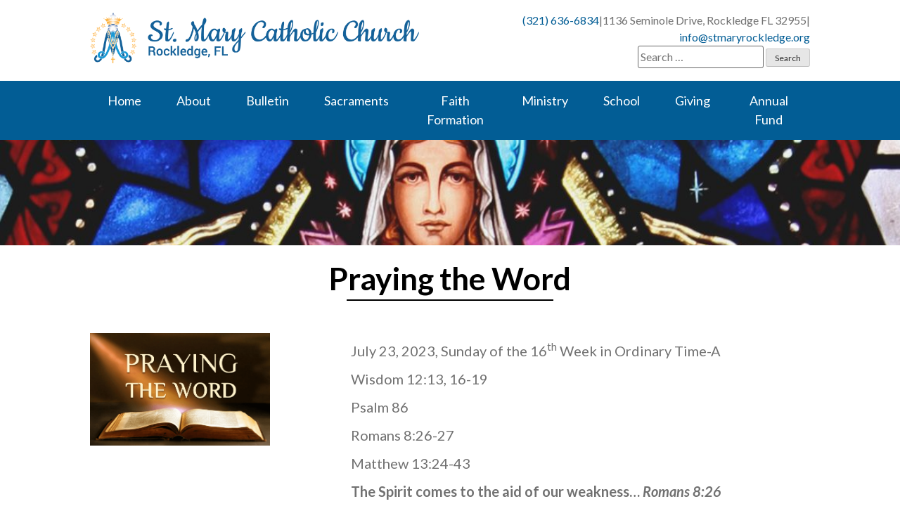

--- FILE ---
content_type: text/html; charset=UTF-8
request_url: https://stmaryrockledge.org/praying-the-word-1446/
body_size: 44415
content:
<!doctype html>
<html lang="en-US">
<head>
	<meta charset="UTF-8">
	<meta name="viewport" content="width=device-width, initial-scale=1">
	<link rel="profile" href="https://gmpg.org/xfn/11">
    <link href="https://fonts.googleapis.com/css?family=Asul:400,700" rel="stylesheet">
	<link rel="stylesheet" href="https://use.fontawesome.com/releases/v5.6.3/css/all.css" integrity="sha384-UHRtZLI+pbxtHCWp1t77Bi1L4ZtiqrqD80Kn4Z8NTSRyMA2Fd33n5dQ8lWUE00s/" crossorigin="anonymous">
	<meta property="og:locale" content="en_US" />
	<meta property="og:site_name" content="St. Mary Rockledge, FL" />
	<meta property="og:url" content="https://stmaryrockledge.org/praying-the-word-1446/" />
	<meta property="og:type" content="website" />
	<meta property="og:title" content="Praying the Word" />
	<meta property="og:description" content="July&nbsp;23, 2023, Sunday of the 16th&nbsp;Week in Ordinary Time-A Wisdom 12:13, 16-19 Psalm 86 Romans 8:26-27 Matthew 13:24-43 The Spirit comes to the aid of our weakness…&nbsp;Romans 8:26 “When the crop grew and bore fruit the weeds appeared as well…”&nbsp;Matthew 13:26 Lord, I identify with your parable today. I am like the field in which both [&hellip;]" />
		<meta property="og:image:secure_url" content="https://stmaryrockledge.org/wp-content/uploads/2023/06/ptw-no-logo.png" />
	<meta property="og:image" content="http://stmaryrockledge.org/wp-content/uploads/2023/06/ptw-no-logo.png" />
	<meta name='robots' content='index, follow, max-image-preview:large, max-snippet:-1, max-video-preview:-1' />

	<!-- This site is optimized with the Yoast SEO plugin v26.7 - https://yoast.com/wordpress/plugins/seo/ -->
	<title>Praying the Word - St. Mary</title>
	<link rel="canonical" href="https://stmaryrockledge.org/praying-the-word-1446/" />
	<meta property="og:locale" content="en_US" />
	<meta property="og:type" content="article" />
	<meta property="og:title" content="Praying the Word - St. Mary" />
	<meta property="og:description" content="July&nbsp;23, 2023, Sunday of the 16th&nbsp;Week in Ordinary Time-A Wisdom 12:13, 16-19 Psalm 86 Romans 8:26-27 Matthew 13:24-43 The Spirit comes to the aid of our weakness…&nbsp;Romans 8:26 “When the crop grew and bore fruit the weeds appeared as well…”&nbsp;Matthew 13:26 Lord, I identify with your parable today. I am like the field in which both [&hellip;]" />
	<meta property="og:url" content="https://stmaryrockledge.org/praying-the-word-1446/" />
	<meta property="og:site_name" content="St. Mary" />
	<meta property="article:published_time" content="2023-07-23T04:01:00+00:00" />
	<meta property="og:image" content="https://stmaryrockledge.org/wp-content/uploads/2023/06/ptw-no-logo.png" />
	<meta property="og:image:width" content="1090" />
	<meta property="og:image:height" content="681" />
	<meta property="og:image:type" content="image/png" />
	<meta name="author" content="The Word" />
	<meta name="twitter:card" content="summary_large_image" />
	<meta name="twitter:label1" content="Written by" />
	<meta name="twitter:data1" content="The Word" />
	<meta name="twitter:label2" content="Est. reading time" />
	<meta name="twitter:data2" content="2 minutes" />
	<script type="application/ld+json" class="yoast-schema-graph">{"@context":"https://schema.org","@graph":[{"@type":"Article","@id":"https://stmaryrockledge.org/praying-the-word-1446/#article","isPartOf":{"@id":"https://stmaryrockledge.org/praying-the-word-1446/"},"author":{"name":"The Word","@id":"https://stmaryrockledge.org/#/schema/person/c9f4dc3732ce2be1fc7510965d6fcfe9"},"headline":"Praying the Word","datePublished":"2023-07-23T04:01:00+00:00","mainEntityOfPage":{"@id":"https://stmaryrockledge.org/praying-the-word-1446/"},"wordCount":239,"image":{"@id":"https://stmaryrockledge.org/praying-the-word-1446/#primaryimage"},"thumbnailUrl":"https://stmaryrockledge.org/wp-content/uploads/2023/06/ptw-no-logo.png","articleSection":["Praying the Word"],"inLanguage":"en-US"},{"@type":"WebPage","@id":"https://stmaryrockledge.org/praying-the-word-1446/","url":"https://stmaryrockledge.org/praying-the-word-1446/","name":"Praying the Word - St. Mary","isPartOf":{"@id":"https://stmaryrockledge.org/#website"},"primaryImageOfPage":{"@id":"https://stmaryrockledge.org/praying-the-word-1446/#primaryimage"},"image":{"@id":"https://stmaryrockledge.org/praying-the-word-1446/#primaryimage"},"thumbnailUrl":"https://stmaryrockledge.org/wp-content/uploads/2023/06/ptw-no-logo.png","datePublished":"2023-07-23T04:01:00+00:00","author":{"@id":"https://stmaryrockledge.org/#/schema/person/c9f4dc3732ce2be1fc7510965d6fcfe9"},"breadcrumb":{"@id":"https://stmaryrockledge.org/praying-the-word-1446/#breadcrumb"},"inLanguage":"en-US","potentialAction":[{"@type":"ReadAction","target":["https://stmaryrockledge.org/praying-the-word-1446/"]}]},{"@type":"ImageObject","inLanguage":"en-US","@id":"https://stmaryrockledge.org/praying-the-word-1446/#primaryimage","url":"https://stmaryrockledge.org/wp-content/uploads/2023/06/ptw-no-logo.png","contentUrl":"https://stmaryrockledge.org/wp-content/uploads/2023/06/ptw-no-logo.png","width":1090,"height":681},{"@type":"BreadcrumbList","@id":"https://stmaryrockledge.org/praying-the-word-1446/#breadcrumb","itemListElement":[{"@type":"ListItem","position":1,"name":"Home","item":"https://stmaryrockledge.org/"},{"@type":"ListItem","position":2,"name":"Praying the Word"}]},{"@type":"WebSite","@id":"https://stmaryrockledge.org/#website","url":"https://stmaryrockledge.org/","name":"St. Mary","description":"Rockledge, FL","potentialAction":[{"@type":"SearchAction","target":{"@type":"EntryPoint","urlTemplate":"https://stmaryrockledge.org/?s={search_term_string}"},"query-input":{"@type":"PropertyValueSpecification","valueRequired":true,"valueName":"search_term_string"}}],"inLanguage":"en-US"},{"@type":"Person","@id":"https://stmaryrockledge.org/#/schema/person/c9f4dc3732ce2be1fc7510965d6fcfe9","name":"The Word","image":{"@type":"ImageObject","inLanguage":"en-US","@id":"https://stmaryrockledge.org/#/schema/person/image/","url":"https://secure.gravatar.com/avatar/3e954f3ebe0df28230a469c6a83d0ab4d37fce600806c694766c7a2cb407128e?s=96&d=mm&r=g","contentUrl":"https://secure.gravatar.com/avatar/3e954f3ebe0df28230a469c6a83d0ab4d37fce600806c694766c7a2cb407128e?s=96&d=mm&r=g","caption":"The Word"},"url":"https://stmaryrockledge.org/author/the-word/"}]}</script>
	<!-- / Yoast SEO plugin. -->


<link rel='dns-prefetch' href='//ajax.googleapis.com' />
<link rel='dns-prefetch' href='//cdnjs.cloudflare.com' />
<link rel='dns-prefetch' href='//use.fontawesome.com' />
<link rel='dns-prefetch' href='//code.jquery.com' />
<link rel="alternate" type="application/rss+xml" title="St. Mary &raquo; Feed" href="https://stmaryrockledge.org/feed/" />
<link rel="alternate" title="oEmbed (JSON)" type="application/json+oembed" href="https://stmaryrockledge.org/wp-json/oembed/1.0/embed?url=https%3A%2F%2Fstmaryrockledge.org%2Fpraying-the-word-1446%2F" />
<link rel="alternate" title="oEmbed (XML)" type="text/xml+oembed" href="https://stmaryrockledge.org/wp-json/oembed/1.0/embed?url=https%3A%2F%2Fstmaryrockledge.org%2Fpraying-the-word-1446%2F&#038;format=xml" />
<style id='wp-img-auto-sizes-contain-inline-css' type='text/css'>
img:is([sizes=auto i],[sizes^="auto," i]){contain-intrinsic-size:3000px 1500px}
/*# sourceURL=wp-img-auto-sizes-contain-inline-css */
</style>
<style id='wp-block-paragraph-inline-css' type='text/css'>
.is-small-text{font-size:.875em}.is-regular-text{font-size:1em}.is-large-text{font-size:2.25em}.is-larger-text{font-size:3em}.has-drop-cap:not(:focus):first-letter{float:left;font-size:8.4em;font-style:normal;font-weight:100;line-height:.68;margin:.05em .1em 0 0;text-transform:uppercase}body.rtl .has-drop-cap:not(:focus):first-letter{float:none;margin-left:.1em}p.has-drop-cap.has-background{overflow:hidden}:root :where(p.has-background){padding:1.25em 2.375em}:where(p.has-text-color:not(.has-link-color)) a{color:inherit}p.has-text-align-left[style*="writing-mode:vertical-lr"],p.has-text-align-right[style*="writing-mode:vertical-rl"]{rotate:180deg}
/*# sourceURL=https://stmaryrockledge.org/wp-includes/blocks/paragraph/style.min.css */
</style>
<style id='wp-emoji-styles-inline-css' type='text/css'>

	img.wp-smiley, img.emoji {
		display: inline !important;
		border: none !important;
		box-shadow: none !important;
		height: 1em !important;
		width: 1em !important;
		margin: 0 0.07em !important;
		vertical-align: -0.1em !important;
		background: none !important;
		padding: 0 !important;
	}
/*# sourceURL=wp-emoji-styles-inline-css */
</style>
<link rel='stylesheet' id='wp-block-library-css' href='https://stmaryrockledge.org/wp-includes/css/dist/block-library/style.min.css?ver=6.9' type='text/css' media='all' />
<style id='global-styles-inline-css' type='text/css'>
:root{--wp--preset--aspect-ratio--square: 1;--wp--preset--aspect-ratio--4-3: 4/3;--wp--preset--aspect-ratio--3-4: 3/4;--wp--preset--aspect-ratio--3-2: 3/2;--wp--preset--aspect-ratio--2-3: 2/3;--wp--preset--aspect-ratio--16-9: 16/9;--wp--preset--aspect-ratio--9-16: 9/16;--wp--preset--color--black: #000000;--wp--preset--color--cyan-bluish-gray: #abb8c3;--wp--preset--color--white: #ffffff;--wp--preset--color--pale-pink: #f78da7;--wp--preset--color--vivid-red: #cf2e2e;--wp--preset--color--luminous-vivid-orange: #ff6900;--wp--preset--color--luminous-vivid-amber: #fcb900;--wp--preset--color--light-green-cyan: #7bdcb5;--wp--preset--color--vivid-green-cyan: #00d084;--wp--preset--color--pale-cyan-blue: #8ed1fc;--wp--preset--color--vivid-cyan-blue: #0693e3;--wp--preset--color--vivid-purple: #9b51e0;--wp--preset--gradient--vivid-cyan-blue-to-vivid-purple: linear-gradient(135deg,rgb(6,147,227) 0%,rgb(155,81,224) 100%);--wp--preset--gradient--light-green-cyan-to-vivid-green-cyan: linear-gradient(135deg,rgb(122,220,180) 0%,rgb(0,208,130) 100%);--wp--preset--gradient--luminous-vivid-amber-to-luminous-vivid-orange: linear-gradient(135deg,rgb(252,185,0) 0%,rgb(255,105,0) 100%);--wp--preset--gradient--luminous-vivid-orange-to-vivid-red: linear-gradient(135deg,rgb(255,105,0) 0%,rgb(207,46,46) 100%);--wp--preset--gradient--very-light-gray-to-cyan-bluish-gray: linear-gradient(135deg,rgb(238,238,238) 0%,rgb(169,184,195) 100%);--wp--preset--gradient--cool-to-warm-spectrum: linear-gradient(135deg,rgb(74,234,220) 0%,rgb(151,120,209) 20%,rgb(207,42,186) 40%,rgb(238,44,130) 60%,rgb(251,105,98) 80%,rgb(254,248,76) 100%);--wp--preset--gradient--blush-light-purple: linear-gradient(135deg,rgb(255,206,236) 0%,rgb(152,150,240) 100%);--wp--preset--gradient--blush-bordeaux: linear-gradient(135deg,rgb(254,205,165) 0%,rgb(254,45,45) 50%,rgb(107,0,62) 100%);--wp--preset--gradient--luminous-dusk: linear-gradient(135deg,rgb(255,203,112) 0%,rgb(199,81,192) 50%,rgb(65,88,208) 100%);--wp--preset--gradient--pale-ocean: linear-gradient(135deg,rgb(255,245,203) 0%,rgb(182,227,212) 50%,rgb(51,167,181) 100%);--wp--preset--gradient--electric-grass: linear-gradient(135deg,rgb(202,248,128) 0%,rgb(113,206,126) 100%);--wp--preset--gradient--midnight: linear-gradient(135deg,rgb(2,3,129) 0%,rgb(40,116,252) 100%);--wp--preset--font-size--small: 13px;--wp--preset--font-size--medium: 20px;--wp--preset--font-size--large: 36px;--wp--preset--font-size--x-large: 42px;--wp--preset--spacing--20: 0.44rem;--wp--preset--spacing--30: 0.67rem;--wp--preset--spacing--40: 1rem;--wp--preset--spacing--50: 1.5rem;--wp--preset--spacing--60: 2.25rem;--wp--preset--spacing--70: 3.38rem;--wp--preset--spacing--80: 5.06rem;--wp--preset--shadow--natural: 6px 6px 9px rgba(0, 0, 0, 0.2);--wp--preset--shadow--deep: 12px 12px 50px rgba(0, 0, 0, 0.4);--wp--preset--shadow--sharp: 6px 6px 0px rgba(0, 0, 0, 0.2);--wp--preset--shadow--outlined: 6px 6px 0px -3px rgb(255, 255, 255), 6px 6px rgb(0, 0, 0);--wp--preset--shadow--crisp: 6px 6px 0px rgb(0, 0, 0);}:where(.is-layout-flex){gap: 0.5em;}:where(.is-layout-grid){gap: 0.5em;}body .is-layout-flex{display: flex;}.is-layout-flex{flex-wrap: wrap;align-items: center;}.is-layout-flex > :is(*, div){margin: 0;}body .is-layout-grid{display: grid;}.is-layout-grid > :is(*, div){margin: 0;}:where(.wp-block-columns.is-layout-flex){gap: 2em;}:where(.wp-block-columns.is-layout-grid){gap: 2em;}:where(.wp-block-post-template.is-layout-flex){gap: 1.25em;}:where(.wp-block-post-template.is-layout-grid){gap: 1.25em;}.has-black-color{color: var(--wp--preset--color--black) !important;}.has-cyan-bluish-gray-color{color: var(--wp--preset--color--cyan-bluish-gray) !important;}.has-white-color{color: var(--wp--preset--color--white) !important;}.has-pale-pink-color{color: var(--wp--preset--color--pale-pink) !important;}.has-vivid-red-color{color: var(--wp--preset--color--vivid-red) !important;}.has-luminous-vivid-orange-color{color: var(--wp--preset--color--luminous-vivid-orange) !important;}.has-luminous-vivid-amber-color{color: var(--wp--preset--color--luminous-vivid-amber) !important;}.has-light-green-cyan-color{color: var(--wp--preset--color--light-green-cyan) !important;}.has-vivid-green-cyan-color{color: var(--wp--preset--color--vivid-green-cyan) !important;}.has-pale-cyan-blue-color{color: var(--wp--preset--color--pale-cyan-blue) !important;}.has-vivid-cyan-blue-color{color: var(--wp--preset--color--vivid-cyan-blue) !important;}.has-vivid-purple-color{color: var(--wp--preset--color--vivid-purple) !important;}.has-black-background-color{background-color: var(--wp--preset--color--black) !important;}.has-cyan-bluish-gray-background-color{background-color: var(--wp--preset--color--cyan-bluish-gray) !important;}.has-white-background-color{background-color: var(--wp--preset--color--white) !important;}.has-pale-pink-background-color{background-color: var(--wp--preset--color--pale-pink) !important;}.has-vivid-red-background-color{background-color: var(--wp--preset--color--vivid-red) !important;}.has-luminous-vivid-orange-background-color{background-color: var(--wp--preset--color--luminous-vivid-orange) !important;}.has-luminous-vivid-amber-background-color{background-color: var(--wp--preset--color--luminous-vivid-amber) !important;}.has-light-green-cyan-background-color{background-color: var(--wp--preset--color--light-green-cyan) !important;}.has-vivid-green-cyan-background-color{background-color: var(--wp--preset--color--vivid-green-cyan) !important;}.has-pale-cyan-blue-background-color{background-color: var(--wp--preset--color--pale-cyan-blue) !important;}.has-vivid-cyan-blue-background-color{background-color: var(--wp--preset--color--vivid-cyan-blue) !important;}.has-vivid-purple-background-color{background-color: var(--wp--preset--color--vivid-purple) !important;}.has-black-border-color{border-color: var(--wp--preset--color--black) !important;}.has-cyan-bluish-gray-border-color{border-color: var(--wp--preset--color--cyan-bluish-gray) !important;}.has-white-border-color{border-color: var(--wp--preset--color--white) !important;}.has-pale-pink-border-color{border-color: var(--wp--preset--color--pale-pink) !important;}.has-vivid-red-border-color{border-color: var(--wp--preset--color--vivid-red) !important;}.has-luminous-vivid-orange-border-color{border-color: var(--wp--preset--color--luminous-vivid-orange) !important;}.has-luminous-vivid-amber-border-color{border-color: var(--wp--preset--color--luminous-vivid-amber) !important;}.has-light-green-cyan-border-color{border-color: var(--wp--preset--color--light-green-cyan) !important;}.has-vivid-green-cyan-border-color{border-color: var(--wp--preset--color--vivid-green-cyan) !important;}.has-pale-cyan-blue-border-color{border-color: var(--wp--preset--color--pale-cyan-blue) !important;}.has-vivid-cyan-blue-border-color{border-color: var(--wp--preset--color--vivid-cyan-blue) !important;}.has-vivid-purple-border-color{border-color: var(--wp--preset--color--vivid-purple) !important;}.has-vivid-cyan-blue-to-vivid-purple-gradient-background{background: var(--wp--preset--gradient--vivid-cyan-blue-to-vivid-purple) !important;}.has-light-green-cyan-to-vivid-green-cyan-gradient-background{background: var(--wp--preset--gradient--light-green-cyan-to-vivid-green-cyan) !important;}.has-luminous-vivid-amber-to-luminous-vivid-orange-gradient-background{background: var(--wp--preset--gradient--luminous-vivid-amber-to-luminous-vivid-orange) !important;}.has-luminous-vivid-orange-to-vivid-red-gradient-background{background: var(--wp--preset--gradient--luminous-vivid-orange-to-vivid-red) !important;}.has-very-light-gray-to-cyan-bluish-gray-gradient-background{background: var(--wp--preset--gradient--very-light-gray-to-cyan-bluish-gray) !important;}.has-cool-to-warm-spectrum-gradient-background{background: var(--wp--preset--gradient--cool-to-warm-spectrum) !important;}.has-blush-light-purple-gradient-background{background: var(--wp--preset--gradient--blush-light-purple) !important;}.has-blush-bordeaux-gradient-background{background: var(--wp--preset--gradient--blush-bordeaux) !important;}.has-luminous-dusk-gradient-background{background: var(--wp--preset--gradient--luminous-dusk) !important;}.has-pale-ocean-gradient-background{background: var(--wp--preset--gradient--pale-ocean) !important;}.has-electric-grass-gradient-background{background: var(--wp--preset--gradient--electric-grass) !important;}.has-midnight-gradient-background{background: var(--wp--preset--gradient--midnight) !important;}.has-small-font-size{font-size: var(--wp--preset--font-size--small) !important;}.has-medium-font-size{font-size: var(--wp--preset--font-size--medium) !important;}.has-large-font-size{font-size: var(--wp--preset--font-size--large) !important;}.has-x-large-font-size{font-size: var(--wp--preset--font-size--x-large) !important;}
/*# sourceURL=global-styles-inline-css */
</style>

<style id='classic-theme-styles-inline-css' type='text/css'>
/*! This file is auto-generated */
.wp-block-button__link{color:#fff;background-color:#32373c;border-radius:9999px;box-shadow:none;text-decoration:none;padding:calc(.667em + 2px) calc(1.333em + 2px);font-size:1.125em}.wp-block-file__button{background:#32373c;color:#fff;text-decoration:none}
/*# sourceURL=/wp-includes/css/classic-themes.min.css */
</style>
<link rel='stylesheet' id='wp-show-posts-css' href='https://stmaryrockledge.org/wp-content/plugins/wp-show-posts/css/wp-show-posts-min.css?ver=1.1.6' type='text/css' media='all' />
<link rel='stylesheet' id='DPI-style-css' href='https://stmaryrockledge.org/wp-content/themes/DPI%20Child%20Theme/style.min.css?ver=1.0.0' type='text/css' media='screen' />
<link rel='stylesheet' id='fontAwesome-css' href='https://use.fontawesome.com/releases/v5.7.2/css/all.css?ver=1.0.0' type='text/css' media='screen' />
<link rel='stylesheet' id='jquery-ui-css-css' href='https://code.jquery.com/ui/1.12.1/themes/base/jquery-ui.css?ver=1.12.1' type='text/css' media='screen' />
<link rel='stylesheet' id='flexslider-min-css-css' href='https://cdnjs.cloudflare.com/ajax/libs/flexslider/2.7.1/flexslider.min.css?ver=screen' type='text/css' media='all' />
<style id='tnc_custom_css-inline-css' type='text/css'>

            .nginx-cache-btn.nginx-cache-off a { background-color: #d63638 !important; }
            .nginx-cache-btn.nginx-cache-on a { background-color: green !important; }
        
/*# sourceURL=tnc_custom_css-inline-css */
</style>
<script type="text/javascript" src="https://stmaryrockledge.org/wp-includes/js/jquery/jquery.min.js?ver=3.7.1" id="jquery-core-js"></script>
<script type="text/javascript" src="https://stmaryrockledge.org/wp-includes/js/jquery/jquery-migrate.min.js?ver=3.4.1" id="jquery-migrate-js"></script>
<script type="text/javascript" src="https://stmaryrockledge.org/wp-content/themes/DPI%20Child%20Theme/js/mobileMenu.js?ver=6.9" id="menu-open-js-js"></script>
<script type="text/javascript" src="https://ajax.googleapis.com/ajax/libs/jqueryui/1.9.2/jquery-ui.min.js?ver=6.9" id="jquery-ui-js"></script>
<script type="text/javascript" src="https://stmaryrockledge.org/wp-content/themes/DPI%20Theme/js/flexslider-helper.js?ver=6.9" id="flexslider-helper-js-js"></script>
<script type="text/javascript" src="https://stmaryrockledge.org/wp-content/themes/DPI%20Theme/js/accordion.js?ver=6.9" id="accordion-js-js"></script>
<script type="text/javascript" src="https://stmaryrockledge.org/wp-content/themes/DPI%20Theme/js/sticky.js?ver=6.9" id="sticky-js-js"></script>
<script type="text/javascript" src="https://cdnjs.cloudflare.com/ajax/libs/flexslider/2.7.1/jquery.flexslider-min.js?ver=6.9" id="jquery-flexslider-min-js"></script>
<link rel="https://api.w.org/" href="https://stmaryrockledge.org/wp-json/" /><link rel="alternate" title="JSON" type="application/json" href="https://stmaryrockledge.org/wp-json/wp/v2/posts/1621252" /><link rel="EditURI" type="application/rsd+xml" title="RSD" href="https://stmaryrockledge.org/xmlrpc.php?rsd" />
<meta name="generator" content="WordPress 6.9" />
<link rel='shortlink' href='https://stmaryrockledge.org/?p=1621252' />
<link rel="icon" href="https://stmaryrockledge.org/wp-content/uploads/2019/05/cropped-SMCC-Our-Lady-of-the-Rosary-Logo-color-Favicon-32x32.png" sizes="32x32" />
<link rel="icon" href="https://stmaryrockledge.org/wp-content/uploads/2019/05/cropped-SMCC-Our-Lady-of-the-Rosary-Logo-color-Favicon-192x192.png" sizes="192x192" />
<link rel="apple-touch-icon" href="https://stmaryrockledge.org/wp-content/uploads/2019/05/cropped-SMCC-Our-Lady-of-the-Rosary-Logo-color-Favicon-180x180.png" />
<meta name="msapplication-TileImage" content="https://stmaryrockledge.org/wp-content/uploads/2019/05/cropped-SMCC-Our-Lady-of-the-Rosary-Logo-color-Favicon-270x270.png" />
		<style type="text/css" id="wp-custom-css">
			.bluebutton {
	color: #fff!important;
	text-align: center!important;
	}

.column ul, .twoColumns ul, .threeColumns ul, .pageSidebar ul, .entry-content ul {
list-style: disc;
}		</style>
		<link rel='stylesheet' id='font-awesome-css' href='https://use.fontawesome.com/releases/v5.15.4/css/all.css?ver=6.9' type='text/css' media='all' />
</head>

<body class="wp-singular post-template-default single single-post postid-1621252 single-format-standard wp-theme-DPITheme wp-child-theme-DPIChildTheme no-sidebar">
<div id="page" class="site">
	<a class="skip-link screen-reader-text" href="#content">Skip to content</a>

	<header id="masthead" class="site-header Sticky">
        

<div class="header1">
    <div class="site-branding">
        <a href="https://stmaryrockledge.org" rel="home"><img src="https://stmaryrockledge.org/wp-content/uploads/2019/04/Chruch-Logo-color@2x.png" /></a>
    </div>
    <div class="headerRight">
        <div class="headerInfo">
                      <span><a href="tel:(321) 636-6834 ">(321) 636-6834 </a></span> <p>|</p>
            <span>1136 Seminole Drive, Rockledge FL 32955</span> <p>|</p>
            <span><a href="mailto:in&#102;&#111;&#064;stm&#097;r&#121;&#114;o&#099;k&#108;edge&#046;&#111;&#114;g">in&#102;&#111;&#064;stm&#097;r&#121;&#114;o&#099;k&#108;edge&#046;&#111;&#114;g</a></span>
        </div>
    		<div class="headerSearch">
            <form role="search" method="get" class="search-form" action="https://stmaryrockledge.org/">
				<label>
					<span class="screen-reader-text">Search for:</span>
					<input type="search" class="search-field" placeholder="Search &hellip;" value="" name="s" />
				</label>
				<input type="submit" class="search-submit" value="Search" />
			</form>        </div>
  </div>
</div>
<div class="navWrapper">
  <nav id="site-navigation" class="main-navigation">
      <div class="menu-toggle" aria-controls="primary-menu" aria-expanded="false">
        <div class="top-line"></div>
        <div class="center-line"></div>
        <div class="bottom-line"></div>
      </div>
      <div class="menuContainer">
        <div class="menu-toggle inside" aria-controls="primary-menu" aria-expanded="false">
          <div class="top-line"></div>
          <div class="center-line"></div>
          <div class="bottom-line"></div>
        </div>
          <div class="menu-primary-menu-container"><ul id="primary-menu" class="menu"><li id="menu-item-76" class="menu-item menu-item-type-post_type menu-item-object-page menu-item-home menu-item-76"><a href="https://stmaryrockledge.org/">Home</a></li>
<li id="menu-item-235" class="menu-item menu-item-type-custom menu-item-object-custom menu-item-has-children menu-item-235"><a href="#">About</a>
<ul class="sub-menu">
	<li id="menu-item-149" class="menu-item menu-item-type-post_type menu-item-object-page menu-item-149"><a href="https://stmaryrockledge.org/about-us/welcome/">Welcome</a></li>
	<li id="menu-item-487" class="menu-item menu-item-type-post_type menu-item-object-page menu-item-487"><a href="https://stmaryrockledge.org/about-us/parish-team/">Parish Team</a></li>
	<li id="menu-item-488" class="menu-item menu-item-type-post_type menu-item-object-page menu-item-488"><a href="https://stmaryrockledge.org/about-us/mass-times/">Mass Times</a></li>
	<li id="menu-item-491" class="menu-item menu-item-type-post_type menu-item-object-page menu-item-491"><a href="https://stmaryrockledge.org/about-us/st-marys-parish-history/">St. Mary Parish History</a></li>
	<li id="menu-item-1426301" class="menu-item menu-item-type-post_type menu-item-object-page menu-item-1426301"><a href="https://stmaryrockledge.org/st-mary-parish-finance-council/">St. Mary Parish Finance Council</a></li>
	<li id="menu-item-511" class="menu-item menu-item-type-post_type menu-item-object-page menu-item-511"><a href="https://stmaryrockledge.org/contact-us/">Contact Us</a></li>
</ul>
</li>
<li id="menu-item-486" class="menu-item menu-item-type-post_type menu-item-object-page menu-item-has-children menu-item-486"><a href="https://stmaryrockledge.org/bulletin/">Bulletin</a>
<ul class="sub-menu">
	<li id="menu-item-1055446" class="menu-item menu-item-type-post_type menu-item-object-page menu-item-1055446"><a href="https://stmaryrockledge.org/bulletin-request/">Bulletin Request</a></li>
	<li id="menu-item-1046694" class="menu-item menu-item-type-post_type menu-item-object-page menu-item-1046694"><a href="https://stmaryrockledge.org/upcoming-events/">News and Upcoming Events</a></li>
</ul>
</li>
<li id="menu-item-492" class="menu-item menu-item-type-post_type menu-item-object-page menu-item-has-children menu-item-492"><a href="https://stmaryrockledge.org/sacraments/">Sacraments</a>
<ul class="sub-menu">
	<li id="menu-item-6802" class="menu-item menu-item-type-custom menu-item-object-custom menu-item-6802"><a href="https://stmaryrockledge.org/sacraments/#baptism">Baptism</a></li>
	<li id="menu-item-6803" class="menu-item menu-item-type-custom menu-item-object-custom menu-item-6803"><a href="https://stmaryrockledge.org/sacraments/#communion">First Communion</a></li>
	<li id="menu-item-6804" class="menu-item menu-item-type-custom menu-item-object-custom menu-item-6804"><a href="https://stmaryrockledge.org/sacraments/#reconciliation">Reconciliation</a></li>
	<li id="menu-item-6805" class="menu-item menu-item-type-custom menu-item-object-custom menu-item-6805"><a href="https://stmaryrockledge.org/sacraments/#confirmation">Confirmation</a></li>
	<li id="menu-item-6806" class="menu-item menu-item-type-custom menu-item-object-custom menu-item-6806"><a href="https://stmaryrockledge.org/sacraments/#anointing">Anointing of the Sick</a></li>
	<li id="menu-item-6807" class="menu-item menu-item-type-custom menu-item-object-custom menu-item-6807"><a href="https://stmaryrockledge.org/sacraments/#matrimony">Marriage</a></li>
	<li id="menu-item-6808" class="menu-item menu-item-type-custom menu-item-object-custom menu-item-has-children menu-item-6808"><a href="https://stmaryrockledge.org/sacraments/#holyorders">Holy Orders</a>
	<ul class="sub-menu">
		<li id="menu-item-714911" class="menu-item menu-item-type-post_type menu-item-object-page menu-item-714911"><a href="https://stmaryrockledge.org/vocations/">Vocations</a></li>
	</ul>
</li>
</ul>
</li>
<li id="menu-item-520" class="menu-item menu-item-type-custom menu-item-object-custom menu-item-has-children menu-item-520"><a href="#">Faith Formation</a>
<ul class="sub-menu">
	<li id="menu-item-237" class="menu-item menu-item-type-post_type menu-item-object-page menu-item-237"><a href="https://stmaryrockledge.org/our-faith/becoming-catholic/">The Rite of Christian Initiation of Adults</a></li>
	<li id="menu-item-494" class="menu-item menu-item-type-post_type menu-item-object-page menu-item-494"><a href="https://stmaryrockledge.org/our-faith/faith-formation-ministries/">Spiritual Enrichment Opportunities</a></li>
	<li id="menu-item-495" class="menu-item menu-item-type-post_type menu-item-object-page menu-item-has-children menu-item-495"><a href="https://stmaryrockledge.org/our-faith/religious-education/">Religious Education</a>
	<ul class="sub-menu">
		<li id="menu-item-164334" class="menu-item menu-item-type-post_type menu-item-object-page menu-item-164334"><a href="https://stmaryrockledge.org/religious-education-registration/">Religious Education Registration</a></li>
	</ul>
</li>
</ul>
</li>
<li id="menu-item-497" class="menu-item menu-item-type-custom menu-item-object-custom menu-item-has-children menu-item-497"><a href="#">Ministry</a>
<ul class="sub-menu">
	<li id="menu-item-502" class="menu-item menu-item-type-post_type menu-item-object-page menu-item-502"><a href="https://stmaryrockledge.org/ministry/liturgical-ministries/">Liturgical Ministries</a></li>
	<li id="menu-item-504" class="menu-item menu-item-type-post_type menu-item-object-page menu-item-504"><a href="https://stmaryrockledge.org/ministry/music-ministries/">Music</a></li>
	<li id="menu-item-500" class="menu-item menu-item-type-post_type menu-item-object-page menu-item-500"><a href="https://stmaryrockledge.org/ministry/funeral-services/">Funerals</a></li>
	<li id="menu-item-23547" class="menu-item menu-item-type-post_type menu-item-object-page menu-item-23547"><a href="https://stmaryrockledge.org/bereavement/">Bereavement</a></li>
	<li id="menu-item-510" class="menu-item menu-item-type-post_type menu-item-object-page menu-item-510"><a href="https://stmaryrockledge.org/helping-hands/">Helping Hands</a></li>
	<li id="menu-item-59880" class="menu-item menu-item-type-post_type menu-item-object-page menu-item-59880"><a href="https://stmaryrockledge.org/next-generation-council-of-catholic-women/">CCW</a></li>
	<li id="menu-item-282784" class="menu-item menu-item-type-post_type menu-item-object-page menu-item-282784"><a href="https://stmaryrockledge.org/ministryleaders/">Ministry Leaders</a></li>
	<li id="menu-item-506" class="menu-item menu-item-type-post_type menu-item-object-page menu-item-506"><a href="https://stmaryrockledge.org/ministry/young-adults/">Young Adults</a></li>
	<li id="menu-item-507" class="menu-item menu-item-type-post_type menu-item-object-page menu-item-507"><a href="https://stmaryrockledge.org/ministry/youth-ministry/">Youth Ministry</a></li>
</ul>
</li>
<li id="menu-item-1046757" class="menu-item menu-item-type-post_type menu-item-object-page menu-item-has-children menu-item-1046757"><a href="https://stmaryrockledge.org/school3/">School</a>
<ul class="sub-menu">
	<li id="menu-item-493" class="menu-item menu-item-type-custom menu-item-object-custom menu-item-has-children menu-item-493"><a href="https://www.stmarys-school.org/">St. Mary Catholic</a>
	<ul class="sub-menu">
		<li id="menu-item-1625753" class="menu-item menu-item-type-post_type menu-item-object-page menu-item-1625753"><a href="https://stmaryrockledge.org/st-mary-school-scholarship/">St. Mary School Scholarship</a></li>
	</ul>
</li>
	<li id="menu-item-1046759" class="menu-item menu-item-type-custom menu-item-object-custom menu-item-has-children menu-item-1046759"><a href="https://www.melbournecc.org/">Melbourne Central Catholic</a>
	<ul class="sub-menu">
		<li id="menu-item-1214885" class="menu-item menu-item-type-post_type menu-item-object-page menu-item-1214885"><a href="https://stmaryrockledge.org/mcc-scholarship-application/">MCC Scholarship Application</a></li>
	</ul>
</li>
</ul>
</li>
<li id="menu-item-341" class="menu-item menu-item-type-post_type menu-item-object-page menu-item-has-children menu-item-341"><a href="https://stmaryrockledge.org/giving/">Giving</a>
<ul class="sub-menu">
	<li id="menu-item-342" class="menu-item menu-item-type-custom menu-item-object-custom menu-item-342"><a href="https://secure.myvanco.com/L-Z98A/home">Online Giving</a></li>
	<li id="menu-item-509" class="menu-item menu-item-type-post_type menu-item-object-page menu-item-509"><a href="https://stmaryrockledge.org/giving/our-catholic-appeal/">Our Catholic Appeal</a></li>
	<li id="menu-item-1625646" class="menu-item menu-item-type-post_type menu-item-object-page menu-item-1625646"><a href="https://stmaryrockledge.org/tax-statement/">Tax Statement</a></li>
</ul>
</li>
<li id="menu-item-1499676" class="menu-item menu-item-type-post_type menu-item-object-page menu-item-1499676"><a href="https://stmaryrockledge.org/st-mary-annual-fund/">Annual Fund</a></li>
</ul></div>          <form role="search" method="get" class="search-form" action="https://stmaryrockledge.org/">
				<label>
					<span class="screen-reader-text">Search for:</span>
					<input type="search" class="search-field" placeholder="Search &hellip;" value="" name="s" />
				</label>
				<input type="submit" class="search-submit" value="Search" />
			</form>    </div>
  </nav>
</div>
	</header>

	<div id="content" class="site-content">

<div class="pageHeader">
    <img src="https://stmaryrockledge.org/wp-content/uploads/2019/07/stained-glass-Mary-2-e1563897071760.jpg" />
    <div class="pageHeaderTitle">
      Praying the Word    </div>
    <div class="breadcrumbs" typeof="BreadcrumbList" vocab="http://schema.org/">
            </div>
</div>

	<div id="primary" class="content-area">
		<main id="main" class="site-main padded">

		
<div class="singleWrapper">
            <div class="singleImageWrapper">
            <img width="1090" height="681" src="https://stmaryrockledge.org/wp-content/uploads/2023/06/ptw-no-logo.png" class="attachment-post-thumbnail size-post-thumbnail wp-post-image" alt="" decoding="async" fetchpriority="high" srcset="https://stmaryrockledge.org/wp-content/uploads/2023/06/ptw-no-logo.png 1090w, https://stmaryrockledge.org/wp-content/uploads/2023/06/ptw-no-logo-300x187.png 300w, https://stmaryrockledge.org/wp-content/uploads/2023/06/ptw-no-logo-1024x640.png 1024w, https://stmaryrockledge.org/wp-content/uploads/2023/06/ptw-no-logo-768x480.png 768w" sizes="(max-width: 1090px) 100vw, 1090px" />        </div>
    
    <div class="singleContentWrapper">
      <article id="post-1621252" class="post-1621252 post type-post status-publish format-standard has-post-thumbnail hentry category-praying-the-word">

      	<div class="entry-content">
      		
<p class="has-medium-font-size">July&nbsp;23, 2023, Sunday of the 16<sup>th</sup>&nbsp;Week in Ordinary Time-A</p>



<p class="has-medium-font-size">Wisdom 12:13, 16-19</p>



<p class="has-medium-font-size">Psalm 86</p>



<p class="has-medium-font-size">Romans 8:26-27</p>



<p class="has-medium-font-size">Matthew 13:24-43</p>



<p class="has-medium-font-size"><strong>The Spirit comes to the aid of our weakness…&nbsp;<em>Romans 8:26</em></strong></p>



<p class="has-medium-font-size"><strong>“When the crop grew and bore fruit the weeds appeared as well…”&nbsp;<em>Matthew 13:26</em></strong></p>



<p class="has-medium-font-size">Lord, I identify with your parable today. I am like the field in which both weeds and wheat are growing together. I am a mix of good and evil, virtue and vice. I can respond to the twists and turns of life with anger or understanding, patience or impatience, kindness, or retaliation.  Your kingdom consists of people who are not perfect. It is made up of sinners and saints. During your time among us you ate with tax collectors, forgave adulterers, and picked very ordinary, flawed men as your first team. Your parable makes it clear that you are very patient with us.  You do not judge us as we struggle to grow in good ways and work to eliminate our bad ways.  You see us as mustard seeds, small and weak but with so much potential. Lord, I so need your Spirit to come to the aid of my weakness. Thank you for not leaving me to fend for myself but have given me an Advocate to encourage me, to defend me and to give me the strength needed to persevere as good wheat and to bear fruit in your kingdom.  Amen.</p>
      	</div><!-- .entry-content -->

      	
      </article><!-- #post-1621252 -->

      <div class="pageContent">
                </div>
    </div>
</div>

		</main><!-- #main -->
	</div><!-- #primary -->


</div><!-- #content -->
	<footer id="colophon" class="site-footer">
			
<div class="footer-content">
    <div class="footerLogo">
        <img src="/wp-content/uploads/2019/04/Chruch-Logo-white@2x.png" />
    </div>
    <div class="footerInfo footerColumn">
      <h4>Contact Us</h4>
      <a href="https://www.google.com/maps?q=1136 Seminole Drive Rockledge FL 32955">
    <i class="fas fa-map-marker-alt"></i><p>1136 Seminole Drive Rockledge, FL 32955</p>
</a>
<a href="tel:tel:+1-321-636-6834" class="phone"><i class="fas fa-phone"></i>(321) 636-6834 </a>
      
  <div class="footerSocial">
                       <a href="https://www.facebook.com/stmaryrockledge/"><i class="fab fa-facebook" aria-hidden="true"></i></a>
                      <a href="https://www.instagram.com/stmaryrockledge/"><i class="fab fa-instagram" aria-hidden="true"></i></a>
                      <a href="http://vimeo.com/stmarychurch"><i class="fab fa-vimeo" aria-hidden="true"></i></a>
                      <a href="mailto:info@stmaryrockledge.org"><i class="fas fa-envelope" aria-hidden="true"></i></a>
      </div>

    </div>
    <div class="footerLinks footerColumn">
          <h4>Quick Links</h4>
                    <a href="https://secure.myvanco.com/L-Z98A/home" target="Online Giving">Online Giving</a>
                    <a href="https://stmaryrockledge.org/livestream/" target="Livestream">Livestream</a>
                    <a href="https://www.orlandodiocese.org/safe-environment/english/" target="Safe Environment Training">Safe Environment Training</a>
                    <a href="http://www.ibreviary.com/m2/breviario.php" target="ibreviary">ibreviary</a>
                    <a href="https://bible.usccb.org/" target="USCCB Daily Readings">USCCB Daily Readings</a>
                    <a href="https://bible.usccb.org/es/lectura-diaria-biblia" target="USCCB Lecturas Diarias">USCCB Lecturas Diarias</a>
                    <a href="https://cflcc.org/" target="Catholic Charities">Catholic Charities</a>
                    <a href="https://www.flaccb.org/" target="Florida Conference of Catholic Bishops">Florida Conference of Catholic Bishops</a>
                    <a href="http://www.vatican.va/archive/ENG0015/_INDEX.HTM" target="Catechism of the Catholic Church">Catechism of the Catholic Church</a>
                    <a href="https://stmaryrockledge.org/natural-family-planning/" target="Natural Family Planning">Natural Family Planning</a>
        </div>
    <div class="footerFacebook footerColumn">
      <iframe src="https://www.facebook.com/plugins/page.php?href=https%3A%2F%2Fwww.facebook.com%2Fstmaryrockledge%2F&tabs=timeline&width=340&height=500&small_header=true&adapt_container_width=true&hide_cover=false&show_facepile=false&appId=349116502504045" width="340" height="500" style="border:none;overflow:hidden" scrolling="no" frameborder="0" allowTransparency="true" allow="encrypted-media"></iframe>
    </div>
</div>
<div class="site-info">
    <p><span>&copy; 2026 <a href="https://stmaryrockledge.org/" rel="home">St. Mary</a>
			<span class="sep"> | </span>
			Rockledge, FL</span>
        <span>Built with <span class="hearts">&hearts;</span> <a target="_blank" href="http://diocesan.com/">Diocesan</a></span></p>
</div><!-- .site-info -->
	</footer>
</div><!-- #page -->

<script type="speculationrules">
{"prefetch":[{"source":"document","where":{"and":[{"href_matches":"/*"},{"not":{"href_matches":["/wp-*.php","/wp-admin/*","/wp-content/uploads/*","/wp-content/*","/wp-content/plugins/*","/wp-content/themes/DPI%20Child%20Theme/*","/wp-content/themes/DPI%20Theme/*","/*\\?(.+)"]}},{"not":{"selector_matches":"a[rel~=\"nofollow\"]"}},{"not":{"selector_matches":".no-prefetch, .no-prefetch a"}}]},"eagerness":"conservative"}]}
</script>
<script type="text/javascript" src="https://stmaryrockledge.org/wp-content/plugins/dpi-mpa/js/dpi-mpa.js?ver=0.5" id="dpi_mpa_front_script-js"></script>
<script type="text/javascript" src="https://stmaryrockledge.org/wp-content/themes/DPI%20Theme/js/skip-link-focus-fix.js?ver=20151215" id="DPI-skip-link-focus-fix-js"></script>
<script type="text/javascript" src="https://stmaryrockledge.org/wp-content/themes/DPI%20Theme/js/site.js?ver=20151215" id="DPI-site-js"></script>
<script id="wp-emoji-settings" type="application/json">
{"baseUrl":"https://s.w.org/images/core/emoji/17.0.2/72x72/","ext":".png","svgUrl":"https://s.w.org/images/core/emoji/17.0.2/svg/","svgExt":".svg","source":{"concatemoji":"https://stmaryrockledge.org/wp-includes/js/wp-emoji-release.min.js?ver=6.9"}}
</script>
<script type="module">
/* <![CDATA[ */
/*! This file is auto-generated */
const a=JSON.parse(document.getElementById("wp-emoji-settings").textContent),o=(window._wpemojiSettings=a,"wpEmojiSettingsSupports"),s=["flag","emoji"];function i(e){try{var t={supportTests:e,timestamp:(new Date).valueOf()};sessionStorage.setItem(o,JSON.stringify(t))}catch(e){}}function c(e,t,n){e.clearRect(0,0,e.canvas.width,e.canvas.height),e.fillText(t,0,0);t=new Uint32Array(e.getImageData(0,0,e.canvas.width,e.canvas.height).data);e.clearRect(0,0,e.canvas.width,e.canvas.height),e.fillText(n,0,0);const a=new Uint32Array(e.getImageData(0,0,e.canvas.width,e.canvas.height).data);return t.every((e,t)=>e===a[t])}function p(e,t){e.clearRect(0,0,e.canvas.width,e.canvas.height),e.fillText(t,0,0);var n=e.getImageData(16,16,1,1);for(let e=0;e<n.data.length;e++)if(0!==n.data[e])return!1;return!0}function u(e,t,n,a){switch(t){case"flag":return n(e,"\ud83c\udff3\ufe0f\u200d\u26a7\ufe0f","\ud83c\udff3\ufe0f\u200b\u26a7\ufe0f")?!1:!n(e,"\ud83c\udde8\ud83c\uddf6","\ud83c\udde8\u200b\ud83c\uddf6")&&!n(e,"\ud83c\udff4\udb40\udc67\udb40\udc62\udb40\udc65\udb40\udc6e\udb40\udc67\udb40\udc7f","\ud83c\udff4\u200b\udb40\udc67\u200b\udb40\udc62\u200b\udb40\udc65\u200b\udb40\udc6e\u200b\udb40\udc67\u200b\udb40\udc7f");case"emoji":return!a(e,"\ud83e\u1fac8")}return!1}function f(e,t,n,a){let r;const o=(r="undefined"!=typeof WorkerGlobalScope&&self instanceof WorkerGlobalScope?new OffscreenCanvas(300,150):document.createElement("canvas")).getContext("2d",{willReadFrequently:!0}),s=(o.textBaseline="top",o.font="600 32px Arial",{});return e.forEach(e=>{s[e]=t(o,e,n,a)}),s}function r(e){var t=document.createElement("script");t.src=e,t.defer=!0,document.head.appendChild(t)}a.supports={everything:!0,everythingExceptFlag:!0},new Promise(t=>{let n=function(){try{var e=JSON.parse(sessionStorage.getItem(o));if("object"==typeof e&&"number"==typeof e.timestamp&&(new Date).valueOf()<e.timestamp+604800&&"object"==typeof e.supportTests)return e.supportTests}catch(e){}return null}();if(!n){if("undefined"!=typeof Worker&&"undefined"!=typeof OffscreenCanvas&&"undefined"!=typeof URL&&URL.createObjectURL&&"undefined"!=typeof Blob)try{var e="postMessage("+f.toString()+"("+[JSON.stringify(s),u.toString(),c.toString(),p.toString()].join(",")+"));",a=new Blob([e],{type:"text/javascript"});const r=new Worker(URL.createObjectURL(a),{name:"wpTestEmojiSupports"});return void(r.onmessage=e=>{i(n=e.data),r.terminate(),t(n)})}catch(e){}i(n=f(s,u,c,p))}t(n)}).then(e=>{for(const n in e)a.supports[n]=e[n],a.supports.everything=a.supports.everything&&a.supports[n],"flag"!==n&&(a.supports.everythingExceptFlag=a.supports.everythingExceptFlag&&a.supports[n]);var t;a.supports.everythingExceptFlag=a.supports.everythingExceptFlag&&!a.supports.flag,a.supports.everything||((t=a.source||{}).concatemoji?r(t.concatemoji):t.wpemoji&&t.twemoji&&(r(t.twemoji),r(t.wpemoji)))});
//# sourceURL=https://stmaryrockledge.org/wp-includes/js/wp-emoji-loader.min.js
/* ]]> */
</script>

</body>
</html>


--- FILE ---
content_type: text/javascript
request_url: https://stmaryrockledge.org/wp-content/themes/DPI%20Theme/js/flexslider-helper.js?ver=6.9
body_size: 129
content:
jQuery(document).ready(function($) {
  $( '.flexslider .slides li.clone' ).prepend( '<div class="sliderOverlay"></div>' );
})
